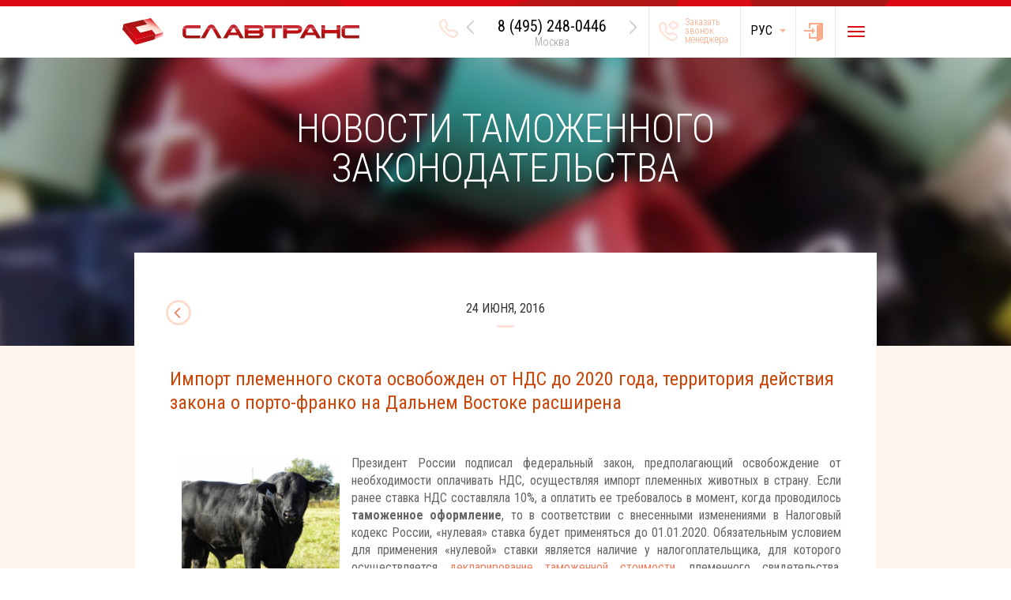

--- FILE ---
content_type: text/html; charset=utf-8
request_url: https://www.slavtrans.com/news/tariff-legislation/690/
body_size: 13058
content:
<!DOCTYPE html>
<html lang="ru">

<head>
    <meta charset="utf-8">
    <meta http-equiv="x-ua-compatible" content="ie=edge">
    <title>Импорт племенного скота освобожден от НДС до 2020 года, территория действия закона о порто-франко на Дальнем Востоке расширена</title>

    <meta name="viewport" content="width=device-width, initial-scale=1, maximum-scale=1, user-scalable=no">
    <meta content="telephone=no" name="format-detection">
    <meta name="HandheldFriendly" content="true">
    <meta name="theme-color" content="#dd0813">

    <!--[if (gt IE 9)|!(IE)]><!-->
    <link rel="stylesheet" href="/static/css/main.css?4"/>
    <!--<![endif]-->
    <meta property="og:title" content="Главная | Славтранс ">
    <meta property="og:title" content="">
    <meta property="og:url" content="">
    <meta property="og:description" content="">
    <meta property="og:image" content="">
    <meta property="og:image:type" content="image/jpeg">
    <meta property="og:image:width" content="500">
    <meta property="og:image:height" content="300">
    <meta property="twitter:description" content="">
    <link rel="image_src" href="">
    <link href="https://fonts.googleapis.com/css?family=Roboto+Condensed:400,400italic,700,300,300italic&amp;subset=latin,cyrillic" rel="stylesheet" type="text/css">

    <link rel="apple-touch-icon" sizes="180x180" href="/static/img/general/favicons/apple-touch-icon.png">
    <link rel="icon" type="image/png" href="/static/img/general/favicons/favicon-32x32.png" sizes="32x32">
    <link rel="icon" type="image/png" href="/static/img/general/favicons/favicon-16x16.png" sizes="16x16">
    <link rel="manifest" href="/static/img/general/favicons/manifest.json">
    <link rel="shortcut icon" href="/static/img/general/favicons/favicon.ico">
    <meta name="msapplication-config" content="/static/img/general/favicons/browserconfig.xml">
    <meta name="theme-color" content="#ffffff">

    <meta name="yandex-verification" content="5f115629ec8def8d" />
    <meta name="yandex-verification" content="ccae02199b858f56" />

    <script>
        (function(H){H.className=H.className.replace(/\bno-js\b/,'js')})(document.documentElement)
    </script>
    <meta http-equiv="Content-Type" content="text/html; charset=UTF-8" />
<script data-skip-moving="true">(function(w, d) {var v = w.frameCacheVars = {"CACHE_MODE":"HTMLCACHE","storageBlocks":[],"dynamicBlocks":[],"AUTO_UPDATE":true,"AUTO_UPDATE_TTL":120,"version":2};var inv = false;if (v.AUTO_UPDATE === false){if (v.AUTO_UPDATE_TTL && v.AUTO_UPDATE_TTL > 0){var lm = Date.parse(d.lastModified);if (!isNaN(lm)){var td = new Date().getTime();if ((lm + v.AUTO_UPDATE_TTL * 1000) >= td){w.frameRequestStart = false;w.preventAutoUpdate = true;return;}inv = true;}}else{w.frameRequestStart = false;w.preventAutoUpdate = true;return;}}var r = w.XMLHttpRequest ? new XMLHttpRequest() : (w.ActiveXObject ? new w.ActiveXObject("Microsoft.XMLHTTP") : null);if (!r) { return; }w.frameRequestStart = true;var m = v.CACHE_MODE; var l = w.location; var x = new Date().getTime();var q = "?bxrand=" + x + (l.search.length > 0 ? "&" + l.search.substring(1) : "");var u = l.protocol + "//" + l.host + l.pathname + q;r.open("GET", u, true);r.setRequestHeader("BX-ACTION-TYPE", "get_dynamic");r.setRequestHeader("X-Bitrix-Composite", "get_dynamic");r.setRequestHeader("BX-CACHE-MODE", m);r.setRequestHeader("BX-CACHE-BLOCKS", v.dynamicBlocks ? JSON.stringify(v.dynamicBlocks) : "");if (inv){r.setRequestHeader("BX-INVALIDATE-CACHE", "Y");}try { r.setRequestHeader("BX-REF", d.referrer || "");} catch(e) {}if (m === "APPCACHE"){r.setRequestHeader("BX-APPCACHE-PARAMS", JSON.stringify(v.PARAMS));r.setRequestHeader("BX-APPCACHE-URL", v.PAGE_URL ? v.PAGE_URL : "");}r.onreadystatechange = function() {if (r.readyState != 4) { return; }var a = r.getResponseHeader("BX-RAND");var b = w.BX && w.BX.frameCache ? w.BX.frameCache : false;if (a != x || !((r.status >= 200 && r.status < 300) || r.status === 304 || r.status === 1223 || r.status === 0)){var f = {error:true, reason:a!=x?"bad_rand":"bad_status", url:u, xhr:r, status:r.status};if (w.BX && w.BX.ready && b){BX.ready(function() {setTimeout(function(){BX.onCustomEvent("onFrameDataRequestFail", [f]);}, 0);});}w.frameRequestFail = f;return;}if (b){b.onFrameDataReceived(r.responseText);if (!w.frameUpdateInvoked){b.update(false);}w.frameUpdateInvoked = true;}else{w.frameDataString = r.responseText;}};r.send();var p = w.performance;if (p && p.addEventListener && p.getEntries && p.setResourceTimingBufferSize){var e = 'resourcetimingbufferfull';var h = function() {if (w.BX && w.BX.frameCache && w.BX.frameCache.frameDataInserted){p.removeEventListener(e, h);}else {p.setResourceTimingBufferSize(p.getEntries().length + 50);}};p.addEventListener(e, h);}})(window, document);</script>


<link href="/bitrix/cache/css/s1/st/page_b0c0be9f26c5c67d4bf32f292dac7256/page_b0c0be9f26c5c67d4bf32f292dac7256_v1.css?1732548379393" type="text/css"  rel="stylesheet" />
<script>if(!window.BX)window.BX={};if(!window.BX.message)window.BX.message=function(mess){if(typeof mess==='object'){for(let i in mess) {BX.message[i]=mess[i];} return true;}};</script>
<script>(window.BX||top.BX).message({"JS_CORE_LOADING":"Загрузка...","JS_CORE_NO_DATA":"- Нет данных -","JS_CORE_WINDOW_CLOSE":"Закрыть","JS_CORE_WINDOW_EXPAND":"Развернуть","JS_CORE_WINDOW_NARROW":"Свернуть в окно","JS_CORE_WINDOW_SAVE":"Сохранить","JS_CORE_WINDOW_CANCEL":"Отменить","JS_CORE_WINDOW_CONTINUE":"Продолжить","JS_CORE_H":"ч","JS_CORE_M":"м","JS_CORE_S":"с","JSADM_AI_HIDE_EXTRA":"Скрыть лишние","JSADM_AI_ALL_NOTIF":"Показать все","JSADM_AUTH_REQ":"Требуется авторизация!","JS_CORE_WINDOW_AUTH":"Войти","JS_CORE_IMAGE_FULL":"Полный размер"});</script>

<script src="/bitrix/js/main/core/core.min.js?1730189128225181"></script>

<script>BX.Runtime.registerExtension({"name":"main.core","namespace":"BX","loaded":true});</script>
<script>BX.setJSList(["\/bitrix\/js\/main\/core\/core_ajax.js","\/bitrix\/js\/main\/core\/core_promise.js","\/bitrix\/js\/main\/polyfill\/promise\/js\/promise.js","\/bitrix\/js\/main\/loadext\/loadext.js","\/bitrix\/js\/main\/loadext\/extension.js","\/bitrix\/js\/main\/polyfill\/promise\/js\/promise.js","\/bitrix\/js\/main\/polyfill\/find\/js\/find.js","\/bitrix\/js\/main\/polyfill\/includes\/js\/includes.js","\/bitrix\/js\/main\/polyfill\/matches\/js\/matches.js","\/bitrix\/js\/ui\/polyfill\/closest\/js\/closest.js","\/bitrix\/js\/main\/polyfill\/fill\/main.polyfill.fill.js","\/bitrix\/js\/main\/polyfill\/find\/js\/find.js","\/bitrix\/js\/main\/polyfill\/matches\/js\/matches.js","\/bitrix\/js\/main\/polyfill\/core\/dist\/polyfill.bundle.js","\/bitrix\/js\/main\/core\/core.js","\/bitrix\/js\/main\/polyfill\/intersectionobserver\/js\/intersectionobserver.js","\/bitrix\/js\/main\/lazyload\/dist\/lazyload.bundle.js","\/bitrix\/js\/main\/polyfill\/core\/dist\/polyfill.bundle.js","\/bitrix\/js\/main\/parambag\/dist\/parambag.bundle.js"]);
</script>
<script>BX.Runtime.registerExtension({"name":"ui.dexie","namespace":"BX.Dexie3","loaded":true});</script>
<script>BX.Runtime.registerExtension({"name":"ls","namespace":"window","loaded":true});</script>
<script>BX.Runtime.registerExtension({"name":"fx","namespace":"window","loaded":true});</script>
<script>BX.Runtime.registerExtension({"name":"fc","namespace":"window","loaded":true});</script>
<script>(window.BX||top.BX).message({"LANGUAGE_ID":"ru","FORMAT_DATE":"DD.MM.YYYY","FORMAT_DATETIME":"DD.MM.YYYY HH:MI:SS","COOKIE_PREFIX":"BITRIX_SM","SERVER_TZ_OFFSET":"10800","UTF_MODE":"Y","SITE_ID":"s1","SITE_DIR":"\/"});</script>


<script  src="/bitrix/cache/js/s1/st/kernel_main/kernel_main_v1.js?1732619770155628"></script>
<script src="/bitrix/js/ui/dexie/dist/dexie3.bundle.min.js?169702526588274"></script>
<script src="/bitrix/js/main/core/core_ls.min.js?14944344307365"></script>
<script src="/bitrix/js/main/core/core_frame_cache.min.js?171049300011210"></script>
<script>BX.setJSList(["\/bitrix\/js\/main\/core\/core_fx.js","\/bitrix\/js\/main\/session.js","\/bitrix\/js\/main\/pageobject\/pageobject.js","\/bitrix\/js\/main\/core\/core_window.js","\/bitrix\/js\/main\/date\/main.date.js","\/bitrix\/js\/main\/core\/core_date.js","\/bitrix\/js\/main\/utils.js"]);</script>
<script>BX.setCSSList(["\/local\/templates\/st\/components\/bitrix\/news\/.default\/bitrix\/news.detail\/.default\/style.css"]);</script>


<script>var _ba = _ba || []; _ba.push(["aid", "8b836dd0ac93b5c2cea49a919564a4f5"]); _ba.push(["host", "www.slavtrans.com"]); (function() {var ba = document.createElement("script"); ba.type = "text/javascript"; ba.async = true;ba.src = (document.location.protocol == "https:" ? "https://" : "http://") + "bitrix.info/ba.js";var s = document.getElementsByTagName("script")[0];s.parentNode.insertBefore(ba, s);})();</script>


</head>

<body>

<header role="banner" class="nav navbar navbar-default">
    <div class="navbar-line"></div>
    <div class="container">
        <div class="navbar-header">
            <button type="button" data-toggle="collapsed" data-target="#header-navbar" aria-controls="header-navbar" aria-expanded="false" class="navbar-toggle collapsed"><span class="sr-only">Toggle navigation</span><span class="icon-bar"></span><span class="icon-bar"></span><span class="icon-bar"></span>
            </button>
            <a href="/" class="navbar-logo navbar-brand">
                <img src="/static/img/general/logo-horizontal.svg" class="navbar-logo__image">
            </a>
        </div>
        <nav id="header-nav" class="collapse navbar-collapse">
            <ul class="nav navbar-nav navbar-right">
                <li style="display: none;" class="navbar-phone">
                    <div class="navbar-phone__icon"></div>
                    <div class="navbar-phone-slider">
                        <div class="navbar-phone-slider-item"><span class="navbar-phone-slider-item__phone"><a href="tel:84952480446" class="roistat-phone-tel" style="color:#000;" id="header_moscow_phone">8 (495) 248-0446</a></span><span class="navbar-phone-slider-item__city">Москва</span>
                        </div>
                        <div class="navbar-phone-slider-item"><span class="navbar-phone-slider-item__phone"><a href="tel:88123857792" style="color:#000;" >8 (812) 385-7792</a></span><span class="navbar-phone-slider-item__city">Санкт-Петербург</span>
                        </div>
			                        <div class="navbar-phone-slider-item"><span class="navbar-phone-slider-item__phone"><a href="tel:88002223640" style="color:#000;" >8 (800) 222-3640</a></span><span class="navbar-phone-slider-item__city">Многоканальный</span>
                        </div>
			                    </div>
                </li>
                <li class="navbar-callback">
                    <a href="#" data-toggle="modal" data-target=".modal-callback" class="navbar-callback-button">
                        <div class="navbar-callback-button__icon"></div>
                        <div class="navbar-callback-button__title">Заказать звонок менеджера</div>
                    </a>
                </li>
                <li class="navbar-lang">
                    <!--<select onchange="window.open('http://translate.google.com/translate?u='+encodeURIComponent(location.href)+'&amp;langpair=ru%7Cen&amp;en=ru&amp;ie=UTF8', '_self'); return false;" class="form-control selectpicker">-->
					<select onchange="window.open('http://translate.google.com/translate?u='+encodeURIComponent(location.href)+'&amp;sl=ru&amp;tl='+this.options[this.selectedIndex].value+'', '_self'); return false;" class="form-control selectpicker">
                        <option value="ru">Рус</option>
                        <option value="en">Eng</option>
						<option value="fr">Fra</option>
						<option value="es">Esp</option>
                    </select>
                </li>
                <li class="navbar-auth">
                    <!--<a target="_blank" href="http://portal.slavtrans.com/" class="navbar-auth-button">-->
                        <div class="navbar-auth-button__icon"></div>
                    </a>
                </li>
                <li class="navbar-menu"><a href="#" class="navbar-menu-button"><span class="sr-only">Toggle navigation</span><span class="navbar-menu-button__line"></span><span class="navbar-menu-button__line"></span><span class="navbar-menu-button__line"></span></a>
                </li>
            </ul>
        </nav>
    </div>
    <div style="display: none;" class="navbar-overlay">
        <div class="container">
            <div class="row">
                <div class="navbar-overlay-nav"></div>
                <div class="col-lg-4 col-md-4 col-sm-4 col-xs-12">
                    <div class="navbar-overlay-menu-title"><a href="/about/">О компании</a>
                    </div>
                    <div class="navbar-overlay-menu">
                        <ul>
                            <li><a href="/about/history/">История</a>
                            </li>
                            <li><a href="/about/strategy/">Стратегия</a>
                            </li>
                            <li><a href="/about/clients/">Клиентам</a>
                            </li>
                            <li><a href="/about/testimonials/">Рекомендации</a>
                            </li>
                            <li><a href="/about/partners/">Партнеры</a>
                            </li>
                            <li><a href="/about/vacancies/">Карьера</a>
                            </li>
                            <li><a href="/about/contacts/">Контакты</a>
                            </li>
                        </ul>
                    </div>
                    <div class="navbar-overlay-menu-title"><a href="/news/">Новости</a>
                    </div>
                    <div class="navbar-overlay-menu-title"><a href="/offers/">Акции</a>
                    </div>
                </div>
                <div class="col-lg-4 col-md-4 col-sm-4 col-xs-12">
                    <a href="/uslugi/tamozhennoe-oformlenie/" class="navbar-overlay-menu-link">
                        <div class="navbar-overlay-menu-btn">
                            <img src="/static/img/assets/header/overlay-icon-1.png" class="navbar-overlay-menu-btn-icon">
                            <div class="navbar-overlay-menu-btn-text">Таможенное
                                <br>оформление</div>
                        </div>
                    </a>
                    <a href="/uslugi/dopolnitelnyy-servis/" class="navbar-overlay-menu-link">
                        <div class="navbar-overlay-menu-btn">
                            <img src="/static/img/assets/header/overlay-icon-3.png" class="navbar-overlay-menu-btn-icon">
                            <div class="navbar-overlay-menu-btn-text">Дополнительный
                                <br>сервис</div>
                        </div>
                    </a>
                </div>
                <div class="col-lg-4 col-md-4 col-sm-4 col-xs-12">
                    <a href="/uslugi/mezhdunarodnye-perevozki/" class="navbar-overlay-menu-link">
                        <div class="navbar-overlay-menu-btn">
                            <img src="/static/img/assets/header/overlay-icon-2.png" class="navbar-overlay-menu-btn-icon">
                            <div class="navbar-overlay-menu-btn-text">Экспедирование</div>
                        </div>
                    </a>
                    <a href="/uslugi/outsourcing-ved/" class="navbar-overlay-menu-link">
                        <div class="navbar-overlay-menu-btn">
                            <img src="/static/img/assets/header/overlay-icon-4.png" class="navbar-overlay-menu-btn-icon">
                            <div class="navbar-overlay-menu-btn-text">Аутсорсинг ВЭД</div>
                        </div>
                    </a>
                </div>
            </div>
        </div>
    </div>
</header>

    <div class="content">
        <div style="background-image: url('/static/img/assets/contentHeader/bg3.jpg');"
             class="contentHeader contentHeader--none">
            <div class="container">
                <div class="row">
                    <div class="col-lg-12">
                        <div class="contentHeader__wrapper">
                            <div class="contentHeader__title">
                                <h1>Новости таможенного законодательства</h1>
                            </div>
                            <div class="contentHeader__desc">
                                <p>&nbsp;</p>
                            </div>
                        </div>
                    </div>
                </div>
            </div>
        </div>

        <div class="newsContent">
            <div class="container">
                <div class="row">
                    <div class="col-lg-12">
                        <div class="newsContent__wrapper">
                            <div class="row">
                                 
<div class="col-lg-12">
    <div class="content__wrapper">
        <div class="row">
            <div class="col-lg-12">
                <div class="newsItemContent">
                    <div class="col-lg-12">
                        <div class="newsItemContent__title"><a href="/news/" class="newsItemContent__moveback"><i
                                    class="fa fa-angle-left"></i></a>24 июня, 2016</div>
                        <div class="newsItemContent__titleLine"></div>
                        <div class="newsItemContent__content">
                            <h1>Импорт племенного скота освобожден от НДС до 2020 года, территория действия закона о порто-франко на Дальнем Востоке расширена</h1>
                            <p style="text-align: justify;">
 <img title="СлавТранс – таможенный брокер в Москве" src="/upload/news_files/2016/news_240616-2.jpg" align="left" height="187" hspace="15" width="200">Президент России подписал федеральный закон, предполагающий освобождение от необходимости оплачивать НДС, осуществляя импорт племенных животных в страну. Если ранее ставка НДС составляла 10%, а оплатить ее требовалось в момент, когда проводилось <b>таможенное оформление</b>, то в соответствии с внесенными изменениями в Налоговый кодекс России, «нулевая» ставка будет применяться до 01.01.2020. Обязательным условием для применения «нулевой» ставки является наличие у налогоплательщика, для которого осуществляется <a href="/uslugi/tamozhennoe-oformlenie/deklarirovanie/index.php">декларирование таможенной стоимости</a>, племенного свидетельства, оформленного в соответствии с требованиями ФЗ «О племенном животноводстве». Как указывает статистика, ранее применявшаяся до 01.01.12 практика оформления импорта племенного скота с льготным НДС, стимулировала пополнение хозяйств высокопродуктивным скотом. Хоть и отпадает необходимость грузополучателю, занимающемуся племенным скотоводством, осуществлять <b>зачет НДС при импорте</b>, отчет в налоговую предоставлять придется.<br>
 <br>
	 Льготы, которые имеет <a href="/uslugi/tamozhennoe-oformlenie/mesta/vladivostok/index.php">таможенное оформление во Владивостоке</a>, в соответствии с режимом свободного порта, будут применяться еще в 5 муниципалитетах Дальнего Востока. Госдумой принят закон, распространяющий льготный режим налогообложения, страхования, на город Певек, что на Чукотке, Петропавловск-Камчатский, территорию Лазовского района в Приморском крае, Ванинского района в Хабаровском крае, Корсаковского района на Сахалине. В соответствии с законом, на этих территориях предполагается упрощенная <b>организация таможенного контроля</b>, пограничного режима. Участникам ВЭД легче будет <b>рассчитать таможенные платежи онлайн</b>, используя функционал сервиса «<a href="/calculator/index.php">калькулятор таможенных платежей</a>».&nbsp;&nbsp;&nbsp; &nbsp;<br>
 <br>
	 В России намерены разрешить экспортное <b>таможенное оформление подакцизных товаров</b>, в частности алкоголя, реализуемого за границу через интернет. По мнению экспертов, целесообразность дистанционной реализации алкогольных напитков внутри страны по-прежнему остается предметом для дискуссии. Но устанавливать для своих производителей ограничения на экспорт, учитывая, что этот продукт пользуется спросом, крайне нецелесообразно. Главное, чтобы законодательство страны, куда происходит <b>оформление экспорта</b>, позволяло ввоз спиртного в международных почтовых отправлениях (посылках). Придется еще внести изменения в решения Евразийской экономической комиссии, куда направлены соответствующие предложения.<br>
 <br>
 <br>
	 © ООО «СлавТранс» 2008-2016<br>
 <a href="/index.php">Таможенный представитель (брокер)</a>&nbsp;&nbsp;&nbsp;&nbsp;&nbsp;&nbsp;&nbsp;&nbsp;&nbsp;&nbsp;&nbsp;&nbsp;&nbsp;&nbsp;&nbsp;&nbsp;&nbsp;&nbsp;&nbsp;&nbsp;&nbsp;&nbsp;&nbsp;&nbsp;&nbsp;&nbsp;&nbsp;&nbsp;&nbsp;&nbsp;&nbsp;&nbsp;&nbsp;&nbsp;&nbsp;&nbsp;&nbsp;&nbsp;&nbsp;&nbsp;&nbsp;&nbsp;&nbsp;&nbsp; &nbsp;<br>
</p>                        </div>
                        <div class="newsItemContent__buttons"><a href="/news/"
                                                                 class="btn btn-default newsItemContent__back-button"><i
                                    class="fa fa-angle-left"></i>вернуться на страницу «Новости»</a>
                        </div>
                    </div>
                </div>
            </div>
        </div>
    </div>
</div>
<div class="col-lg-12">
    </div>
<div class="col-lg-12">
    </div>
                                
                            </div>
                        </div>
                    </div>
                </div>
            </div>
        </div>
        <div class="contentFooter">
	<div class="container">
		<div class="row">
			<div class="col-lg-12">
				<div class="contentFooter__consultation">
					<span class="contentFooter__consultationTitle">Запрос консультации</span><span class="contentFooter__consultationSubtitle">Введите Ваш вопрос и E-mail и сделайте запрос для получения консультации</span>
					<form role="form" class="form-inline row" id="consultForm">
 <input type="hidden" name="mode" value="consultForm"> <input type="hidden" name="iblock_id" value="10">
						<div class="form-group col-lg-6 col-md-6 col-sm-4 col-xs-12">
 <input type="text" name="Запрос" placeholder="Введите запрос..." required="" class="form-control">
						</div>
						<div class="form-group col-lg-3 col-md-3 col-sm-4 col-xs-12">
 <input type="email" name="email" placeholder="Введите ваш E-mail" required="" autocomplete="" class="form-control">
						</div>
						<div class="form-group col-lg-3 col-md-3 col-sm-4 col-xs-12">
 <button type="submit" class="btn contentFooter__consultation-button">Отправить запрос</button>
						</div>
						<div class="success-form">
						</div>
						<div class="error-form">
						</div>
					</form>
				</div>
			</div>
		</div>
	</div>
</div>

<section class="contentFooter__advantage">
	<div class="container-fluid">
		<div class="row">
			<div class="col-lg-12">
				<div class="contentFooter__advantageTitle">Преимущества компании «СлавТранс»</div>
			</div><!-- /col-lg-12 -->
		</div><!-- /row -->
		<div class="row" id="advantages-carousel">
		<div class="carousel-inner">
			<div class="col-sm-1-5 col-xs-12 advantage-block active">
				<img src="/static/img/assets/contentFooter/icon1.png" class="contentFooter__advantageImage">
				<p class="contentFooter__advantageInfo"><span>Доступная цена</span> таможенного оформления и сопутствующих услуг</p>
				<div class="contentFooter__advantageText">
					Мы постоянно стремимся оптимизировать собственные издержки, чтобы наши цены были максимально низки и комфортны для клиентов. Нашли дешевле - отправьте нам расчет, и мы постараемся сделать более выгодное предложение.
				</div>
			</div>
			<div class="col-sm-1-5 col-xs-12 advantage-block">
				<img src="/static/img/assets/contentFooter/icon2.png" class="contentFooter__advantageImage">
				<p class="contentFooter__advantageInfo"><span>Высокая квалификация</span> специалистов и большой опыт практической работы</p>
				<div class="contentFooter__advantageText">
					Наши сотрудники - наша гордость. Это не пустые слова - мы постоянно повышаем свою квалификацию, прорабатывая лучшие кейсы. Все наши сотрудники имеют не менее 3 лет опыта работы по профилю.
				</div>
			</div>
			<div class="col-sm-1-5 col-xs-12 advantage-block">
				<img src="/static/img/assets/contentFooter/icon3.png" class="contentFooter__advantageImage">
				<p class="contentFooter__advantageInfo"><span>Cоблюдение сроков</span> доставки и таможенного оформления</p>
				<div class="contentFooter__advantageText">
					Мы с большим уважением относимся к бизнесу своих клиентов и понимаем на сколько важны сроки поставки продукции и прохождение таможни. На каждом этапе работы мы минимизируем временные издержки благодаря своему опыту и профессионализму.
				</div>
			</div>
			<div class="col-sm-1-5 col-xs-12 advantage-block">
				<img src="/static/img/assets/contentFooter/icon4.png" class="contentFooter__advantageImage">
				<p class="contentFooter__advantageInfo"><span>Свидетельства</span> таможенного представителя и уполномоченного экономического оператора</p>
				<div class="contentFooter__advantageText">
					Наша компания является лицензированным таможенным брокером (свидетельство ФТС РФ о включении в реестр таможенных представителей № 0718/00 от 10/06/2015) и уполномоченным экономическим оператором (свидетельство ФТС РФ о включении в реестр уполномоченных экономических операторов №RU/0003/ТИП1 от 27/08/2018).<br>Мы представляем интересы клиентов в таможенных органах, помогаем подготовить пакет документов для таможенного оформления, рассчитываем реальную таможенную стоимость, организуем хранение грузов и пр.
				</div>
			</div>
			<div class="col-sm-1-5 col-xs-12 advantage-block">
				<img src="/static/img/assets/contentFooter/icon5.png" class="contentFooter__advantageImage">
				<p class="contentFooter__advantageInfo"><span>Оптимальные маршруты</span> доставки грузов с учетом их специфики</p>
				<div class="contentFooter__advantageText">
					Опираясь на многолетний практический опыт, мы максимально эффективно выбираем маршрут доставки грузов с учетом всех нюансов и множества специфических факторов. Вы можете быть уверены, Ваш груз будет доставлен точно в срок по оптимальной цене и без дополнительных сложностей.
				</div>
			</div>
		</div>
		<a class="carousel-control left" href="#advantages-carousel" data-slide="prev">‹</a>
		<a class="carousel-control right" href="#advantages-carousel" data-slide="next">›</a>

		</div><!-- /row -->
	</div>
	<div class="contentFooter__advantageText-visible hidden-xs">
		<span></span>
	</div>
</section>
    </div>


<!-- footer block--> <footer class="footer">
<!-- footer-nav block-->
<div class="footer-nav">
	<div class="container">
		<div class="row">
			<div class="col-lg-4 col-md-4 col-sm-4 col-xs-12">
				<div class="footer-nav__title">
					 Навигация
				</div>
				<div class="footer-nav__subtitle">
 <a href="/about/">О компании</a>
				</div>
				<ul>
					<li><a href="/about/history/">История</a> </li>
					<li><a href="/about/strategy/">Стратегия и идеология</a> </li>
					<li><a href="/about/clients/">Клиентам</a> </li>
					<li><a href="/about/testimonials/">Рекомендации</a> </li>
					<li><a href="/about/partners/">Партнёры</a> </li>
					<li><a href="/about/vacancies/">Карьера</a> </li>
					<li><a href="/about/contacts/">Контакты</a> </li>
				</ul>
				<div class="footer-nav__subtitle">
 <a href="/news/">Новости</a>
				</div>
				<div class="footer-nav__subtitle">
 <a href="/offers/">Акции</a>
				</div>
			</div>
			<div class="col-lg-4 col-md-4 col-sm-4 col-xs-12 footer-nav__darkBg">
				<div class="footer-nav__title">
					 Услуги
				</div>
				<div class="footer-nav__subtitle">
 <a href="/uslugi/tamozhennoe-oformlenie/">Таможенное оформление</a>
				</div>
				<ul>
					<li><a href="/uslugi/tamozhennoe-oformlenie/deklarirovanie/">Электронное декларирование</a> </li>
					<li><a href="/uslugi/tamozhennoe-oformlenie/predvaritelnoe-informirovanie/">Предварительное информирование</a> </li>
					<li><a href="/uslugi/tamozhennoe-oformlenie/udalennyi-vypusk/">Удаленный выпуск</a> </li>
					<li><a href="/uslugi/tamozhennoe-oformlenie/soprovozhdenie/">Таможенное сопровождение</a> </li>
					<li><a href="/uslugi/tamozhennoe-oformlenie/mesta/">Места оформления и стоимость</a> </li>
				</ul>
				<div class="footer-nav__subtitle">
 <a href="/uslugi/dopolnitelnyy-servis/">Дополнительный сервис</a>
				</div>
				<ul>
					<li><a href="/uslugi/dopolnitelnyy-servis/tsifrovaya-markirovka/">Цифровая маркировка</a> </li>
					<li><a href="/uslugi/dopolnitelnyy-servis/strakhovaniye/">Страхование</a> </li>
					<li><a href="/uslugi/dopolnitelnyy-servis/sertifikatsiya/">Сертификация</a> </li>
					<li><a href="/uslugi/dopolnitelnyy-servis/tamozhennaya-karta/">Таможенная карта</a> </li>
					<li><a href="/uslugi/dopolnitelnyy-servis/konsalting/">Консалтинг</a> </li>
					<li><a href="/uslugi/dopolnitelnyy-servis/yuridicheskiye-uslugi/">Юридические услуги</a> </li>
				</ul>
			</div>
			<div class="col-lg-4 col-md-4 col-sm-4 col-xs-12 footer-nav__darkBg">
				<div class="footer-nav__title--last">
				</div>
				<div class="footer-nav__subtitle">
 <a href="/uslugi/mezhdunarodnye-perevozki/">Экспедирование</a>
				</div>
				<ul>
					<li><a href="/uslugi/mezhdunarodnye-perevozki/aviaperevozki/">Авиаперевозки</a> </li>
					<li><a href="/uslugi/mezhdunarodnye-perevozki/morskie_perevozki/">Морские перевозки</a> </li>
					<li><a href="/uslugi/mezhdunarodnye-perevozki/avtomobilnye/">Автомобильные перевозки</a> </li>
					<li><a href="/uslugi/mezhdunarodnye-perevozki/zheleznodorozhnye/">Железнодорожные перевозки</a> </li>
					<li><a href="/uslugi/mezhdunarodnye-perevozki/kontejnernye/">Контейнерные перевозки</a> </li>
					<li><a href="/uslugi/mezhdunarodnye-perevozki/multimodalnyye/">Мультимодальные перевозки</a> </li>
					<li><a href="/uslugi/mezhdunarodnye-perevozki/dostavka-iz-stran/">География доставки</a> </li>
				</ul>
				<div class="footer-nav__subtitle">
 <a href="/uslugi/outsourcing-ved/">Аутсорсинг ВЭД</a>
				</div>
				<ul>
					<li><a href="/uslugi/outsourcing-ved/importa/">Импорт</a> </li>
					<li><a href="/uslugi/outsourcing-ved/eksporta/">Экспорт</a> </li>
					<li><a href="/uslugi/outsourcing-ved/upolnomochennyy-ekonomicheskiy-operator/">УЭО</a> </li>
				</ul>
			</div>
		</div>
	</div>
</div>
 <!-- footer-top block-->
<div class="footer-top">
	<div class="container">
		<div class="row">
			<div class="col-lg-4 col-md-4 col-sm-4 col-xs-12">
				<div class="footer-top__social">
 <a href="https://vk.com/slavtrans.club" target="_blank"><i class="fa fa-vk"></i></a> <a href="https://www.facebook.com/groups/slavtrans.club/" target="_blank"><i class="fa fa-facebook"></i> </a><a href="https://twitter.com/slavtrans" target="_blank"><i class="fa fa-twitter"></i></a>
				</div>
			</div>
			<div class="col-lg-8 col-md-8 col-sm-8 col-xs-12">
				<form role="form" action="/search/" method="get" class="footer-top__search form-inline">
					<div class="form-group">
 <input type="text" placeholder="Введите ключевое слово..." name="q" class="footer-top__search-input form-control">
					</div>
 <button type="submit" class="footer-top__search-btn btn">Поиск<i class="fa fa-search"></i> </button>
				</form>
			</div>
		</div>
	</div>
</div>
 <!-- footer-general block-->
<div class="footer-general">
	<div class="container">
		<div class="col-lg-4 col-md-4 col-sm-4 col-xs-12">
			 <!-- footer-logo block-->
			<div class="footer-logo">
 <img src="/static/img/assets/footer/logo-vertical.png" class="img-responsive">
			</div>
		</div>
		<div class="col-lg-4 col-md-4 col-sm-4 col-xs-12">
			 <!-- footer-contact block-->
			<div class="footer-contact">
				<p>
					 ООО «CлавТранс» <br>
					 г. Москва, ул. Народного Ополчения, д. 34с1. 123423 - Россия.
				</p>
				<p>
					 E-mail: <a href="mailto:info@slavtrans.com">info@slavtrans.com</a>
				</p>
			</div>
		</div>
		<div class="col-lg-4 col-md-4 col-sm-4 col-xs-12">
			 <!-- footer-phone block-->
			<div class="footer-phone">
				<div class="footer-phone__icon">
				</div>
				<div class="footer-phone__wrapper">
					<div class="footer-phone__item">
						<p>
 <a href="tel:84952480446" class="roistat-phone-tel" style="color:#fff;" id="footer_moscow_phone">8 (495) 248-0446</a>
						</p>
 <span style="font-size: 14px;">Москва</span>
					</div>
					<div class="footer-phone__item">
						<p>
 <a href="tel:88123857792" style="color:#fff;">8 (812) 385-7792</a>
						</p>
 <span style="font-size: 14px;">Санкт-Петербург</span>
					</div>
					 					<div class="footer-phone__item">
						<p>
 <a href="tel:88002223640" style="color:#fff;">8 (800) 222-3640</a>
						</p>
 <span style="font-size: 14px;">Многоканальный</span>
					</div>
					 				</div>
			</div>
		</div>
		<div class="clearfix">
		</div>
		<div class="col-lg-4 col-md-4 col-sm-4 col-xs-12">
			 <!-- footer-certificate block-->
			<div class="footer-certificate">
				<div class="footer-certificate__button">
					<div class="footer-certificate__icon">
					</div>
					<div class="footer-certificate__description">
						 Свидетельство <br>
						 Таможенного представителя <br>
						 №1380&nbsp;выдано 29/09/2021
					</div>
				</div>
				<div class="footer-certificate__button" style="margin-top: 15px;">
					<div class="footer-certificate__icon">
					</div>
					<div class="footer-certificate__description">
						 Свидетельство УЭО <br>
						 №RU/0003/ТИП1 от 27/08/2018
					</div>
				</div>
				<div class="footer-certificate__info">
					<p>
 <strong>ИНН: </strong>7701800424 <br>
 <strong>ОГРН: </strong>5087746122690
					</p>
				</div>
			</div>
		</div>
		<div class="col-lg-4 col-md-4 col-sm-4 col-xs-12">
			 <!-- footer-feedback block-->
			<div class="footer-feedback">
 <a href="#" data-toggle="modal" data-target=".modal-feedback">
				<div class="footer-feedback__button">
					<div class="footer-feedback__icon">
					</div>
					 Обратная связь
				</div>
 </a>
			</div>
		</div>
		<div class="col-lg-4 col-md-4 col-sm-4 col-xs-12">
			 <!-- footer-callback block-->
			<div class="footer-callback">
 <a href="#" data-toggle="modal" data-target=".modal-callback">
				<div class="footer-callback__button">
					<div class="footer-callback__icon">
					</div>
					 Заказать звонок
				</div>
 </a>
			</div>
		</div>
		<div class="clearfix">
		</div>
	</div>
</div>
 <!-- footer-copyright block-->
<div class="footer-copyright">
	<div class="container">
		<div class="row">
			<div class="col-lg-6 col-md-6 col-sm-6 col-xs-12">
				<div class="footer-copyright__left">
					<p>
						 © 2008-2024 OOO «СлавТранс». Все права защищены.
					</p>
				</div>
			</div>
			 <!--<div class="col-lg-6 col-md-6 col-sm-6 col-xs-12">
				<div class="footer-copyright__right">
					<p>
						Поддержка и разработка <a href="http://shvindin.ru/" target="_blank">Shvind&amp;Co</a>
					</p>
				</div>
			</div>-->
		</div>
	</div>
</div>
 </footer>
<!-- modal windows-->
<div tabindex="-1" role="dialog" aria-labelledby="callback-modal" class="modal-callback modal fade">
	<div role="document" class="modal-dialog">
		<div class="modal-content">
			<form action="" method="post" id="callBack">
 <input type="hidden" name="mode" value="callBack"> <input type="hidden" name="iblock_id" value="9">
				<div class="modal-header">
 <button type="button" data-dismiss="modal" aria-label="Close" class="close">
					<div class="close-btn">
					</div>
 </button>
					<h4 class="modal-title">заказать звонок менеджера</h4>
				</div>
				<div class="modal-body">
					<p>
						 Введите Ваше имя и контактный телефон. Наш менеджер свяжется с Вами для предоставления консультации
					</p>
					<div class="form-group">
 <input type="text" name="Имя" required="" placeholder="Ваше имя" class="form-control">
					</div>
					<div class="form-group">
 <input type="tel" name="Телефон" required="" placeholder="+7" class="form-control">
					</div>
 <button type="submit" class="btn btn-default">отправить запрос</button>
					<div style="color: #fff" class="success-form">
					</div>
					<div class="error-form">
					</div>
				</div>
				<div class="modal-footer">
				</div>
			</form>
		</div>
	</div>
</div>
<div tabindex="-1" role="dialog" aria-labelledby="callback-modal" class="modal-feedback modal fade">
	<div role="document" class="modal-dialog">
		<div class="modal-content">
			<div class="modal-header">
 <button type="button" data-dismiss="modal" aria-label="Close" class="close">
				<div class="close-btn">
				</div>
 </button>
				<h4 class="modal-title">заказать звонок менеджера</h4>
			</div>
			<div class="modal-body">
				<p>
					 Введите Ваше имя и контактный телефон. Наш менеджер свяжется с Вами для предоставления консультации
				</p>
				<form action="" method="post" id="feedback">
 <input type="hidden" name="mode" value="feedback"> <input type="hidden" name="iblock_id" value="9">
					<div class="form-group">
 <input type="text" name="Имя" required="" placeholder="Ваше имя" class="form-control">
					</div>
					<div class="form-group">
 <input type="tel" name="Телефон" required="" placeholder="+7" class="form-control">
					</div>
 <button type="submit" class="btn btn-default">отправить запрос</button>
					<div style="color: #fff" class="success-form">
					</div>
					<div class="error-form">
					</div>
				</form>
			</div>
			<div class="modal-footer">
			</div>
		</div>
	</div>
</div>
<div tabindex="-1" role="dialog" aria-labelledby="message-modal" class="modal-message modal fade">
	<div role="document" class="modal-dialog">
		<div class="modal-content">
			<div class="modal-header">
 <button type="button" data-dismiss="modal" aria-label="Close" class="close">
				<div class="close-btn">
				</div>
 </button>
				<h4 class="modal-title"></h4>
			</div>
			<div class="modal-footer">
			</div>
		</div>
	</div>
</div>
<script src="/static/js/main.js"></script>
<script src="/static/js/separate-js/bitrix-scripts.js?128"></script>
<script src="/static/js/separate-js/jquery.mobile.custom.min.js"></script>
<!-- BEGIN JIVOSITE CODE {literal} -->
<script type='text/javascript'>
    (function () {
        var widget_id = '80338';
        var s = document.createElement('script');
        s.type = 'text/javascript';
        s.async = true;
        s.src = '//code.jivosite.com/script/widget/' + widget_id;
        var ss = document.getElementsByTagName('script')[0];
        ss.parentNode.insertBefore(s, ss);
    })();</script>
<!-- {/literal} END JIVOSITE CODE -->
<!-- BEGIN JIVOSITE CODE {literal} -->
<style>
    .jivo-btn {
        border: solid 1px #000;
        box-shadow: inset 0 1px 0 rgba(255, 255, 255, 0.7), 0 1px 1px rgba(0, 0, 0, 0.15);
        -moz-box-shadow: inset 0 1px 0 rgba(255, 255, 255, 0.7), 0 1px 1px rgba(0, 0, 0, 0.15);
        -webkit-box-shadow: inset 0 1px 0 rgba(255, 255, 255, 0.7), 0 1px 1px rgba(0, 0, 0, 0.15);
        display: inline-block;
        cursor: pointer;
        padding: 0;
        overflow: hidden;
        text-overflow: ellipsis;
        white-space: nowrap;
    }

    .jivo-btn:hover {
        box-shadow: inset 0 1px 0 rgba(255, 255, 255, 0.3), 0 1px 2px rgba(0, 0, 0, 0.2), inset 0 0 20px 10px rgba(255, 255, 255, 0.3);
        -moz-box-shadow: inset 0 1px 0 rgba(255, 255, 255, 0.3), 0 1px 2px rgba(0, 0, 0, 0.2), inset 0 0 20px 10px rgba(255, 255, 255, 0.3);
        -webkit-box-shadow: inset 0 1px 0 rgba(255, 255, 255, 0.3), 0 1px 2px rgba(0, 0, 0, 0.2), inset 0 0 20px 10px rgba(255, 255, 255, 0.3);
    }

    .jivo-btn.jivo-btn-light:hover {
        box-shadow: inset 0 1px 0 rgba(255, 255, 255, 0.3), 0 1px 2px rgba(0, 0, 0, 0.3), inset 0 0 20px 10px rgba(255, 255, 255, 0.1);
        -moz-box-shadow: inset 0 1px 0 rgba(255, 255, 255, 0.3), 0 1px 2px rgba(0, 0, 0, 0.3), inset 0 0 20px 10px rgba(255, 255, 255, 0.1);
        -webkit-box-shadow: inset 0 1px 0 rgba(255, 255, 255, 0.3), 0 1px 2px rgba(0, 0, 0, 0.3), inset 0 0 20px 10px rgba(255, 255, 255, 0.1);
    }

    .jivo-btn.jivo-btn-light {
        box-shadow: inset 0 1px 0 rgba(255, 255, 255, 0.3), 0 1px 1px rgba(0, 0, 0, 0.3);
        -moz-box-shadow: inset 0 1px 0 rgba(255, 255, 255, 0.3), 0 1px 1px rgba(0, 0, 0, 0.3);
        -webkit-box-shadow: inset 0 1px 0 rgba(255, 255, 255, 0.3), 0 1px 1px rgba(0, 0, 0, 0.3);
    }

    .jivo-btn:active, .jivo-btn.jivo-btn-light:active {
        box-shadow: 0 1px 0px rgba(255, 255, 255, 0.4), inset 0 0 15px rgba(0, 0, 0, 0.2);
        -moz-box-shadow: 0 1px 0px rgba(255, 255, 255, 0.4), inset 0 0 15px rgba(0, 0, 0, 0.2);
        -webkit-box-shadow: 0 1px 0px rgba(255, 255, 255, 0.4), inset 0 0 15px rgba(0, 0, 0, 0.2);
        cursor: pointer;
    }

    .jivo-btn-gradient {
        background-image: url(//static.jivosite.com/button/white_grad_light.png);
        background-repeat: repeat-x;
    }

    .jivo-btn-light.jivo-btn-gradient {
        background-image: url(//static.jivosite.com/button/white_grad.png);
    }

    .jivo-btn-icon {
        width: 17px;
        height: 20px;
        background-repeat: no-repeat;
        display: inline-block;
        vertical-align: middle;
        margin-right: 7px;
        margin-left: -5px;
    }

    .jivo-btn-light {
        color: #fff;
    }
</style>
<!--[if lte IE 7]>
<style type="text/css">
.jivo-btn, .jivo-btn-icon  {
display: inline;
}
</style>
<!-- {/literal} END JIVOSITE CODE -->
<!-- Yandex.Metrika counter -->
<script type="text/javascript" >
   (function(m,e,t,r,i,k,a){m[i]=m[i]||function(){(m[i].a=m[i].a||[]).push(arguments)};
   m[i].l=1*new Date();
   for (var j = 0; j < document.scripts.length; j++) {if (document.scripts[j].src === r) { return; }}
   k=e.createElement(t),a=e.getElementsByTagName(t)[0],k.async=1,k.src=r,a.parentNode.insertBefore(k,a)})
   (window, document, "script", "https://mc.yandex.ru/metrika/tag.js", "ym");

   ym(20844181, "init", {
   		webvisor:true,
        clickmap:true,
        trackLinks:true,
        accurateTrackBounce:true
   });
</script>
<!-- /Yandex.Metrika counter -->
<script>
(function(w, d, s, h, id) {
    w.roistatProjectId = id; w.roistatHost = h;
    var p = d.location.protocol == "https:" ? "https://" : "http://";
    var u = /^.*roistat_visit=[^;]+(.*)?$/.test(d.cookie) ? "/dist/module.js" : "/api/site/1.0/"+id+"/init";
    var js = d.createElement(s); js.async = 1; js.src = p+h+u; var js2 = d.getElementsByTagName(s)[0]; js2.parentNode.insertBefore(js, js2);
})(window, document, 'script', 'cloud.roistat.com', 'da5a3377a31d16e55fa299d39eb5bcfa');
</script>
<script>
  (function(i,s,o,g,r,a,m){i['GoogleAnalyticsObject']=r;i[r]=i[r]||function(){
  (i[r].q=i[r].q||[]).push(arguments)},i[r].l=1*new Date();a=s.createElement(o),
  m=s.getElementsByTagName(o)[0];a.async=1;a.src=g;m.parentNode.insertBefore(a,m)
  })(window,document,'script','https://www.google-analytics.com/analytics.js','ga');

  ga('create', 'UA-99739542-1', 'auto');
  ga('send', 'pageview');

</script>
	<!-- BEGIN JIVOSITE CODE {literal} -->
	<script type="text/javascript">
	  (function (w, d) {
	    w.amo_jivosite_id = 'W7863mOPYh';
	    var s = document.createElement('script'), f = d.getElementsByTagName('script')[0];
	    s.id = 'amo_jivosite_js';
	    s.type = 'text/javascript';
	    s.async = true;
	    s.src = 'https://forms.amocrm.ru/chats/jivosite/jivosite.js';
	    f.parentNode.insertBefore(s, f);
	  })(window, document);
	</script>
<!-- {/literal} END JIVOSITE CODE --><!--f23ef3ac2ce948394e70e7c333c11023-->

--- FILE ---
content_type: text/css
request_url: https://www.slavtrans.com/bitrix/cache/css/s1/st/page_b0c0be9f26c5c67d4bf32f292dac7256/page_b0c0be9f26c5c67d4bf32f292dac7256_v1.css?1732548379393
body_size: 305
content:


/* Start:/local/templates/st/components/bitrix/news/.default/bitrix/news.detail/.default/style.css?1494434439155*/
div.news-detail
{
	word-wrap: break-word;
}
div.news-detail img.detail_picture
{
	float:left;
	margin:0 8px 6px 1px;
}
.news-date-time
{
	color:#486DAA;
}

/* End */
/* /local/templates/st/components/bitrix/news/.default/bitrix/news.detail/.default/style.css?1494434439155 */


--- FILE ---
content_type: application/x-javascript; charset=UTF-8
request_url: https://www.slavtrans.com/news/tariff-legislation/690/?bxrand=1769309169499
body_size: 614
content:
{"js":["\/bitrix\/js\/ui\/dexie\/dist\/dexie3.bundle.js","\/bitrix\/js\/main\/core\/core_ls.js","\/bitrix\/js\/main\/core\/core_fx.js","\/bitrix\/js\/main\/core\/core_frame_cache.js"],"lang":{"LANGUAGE_ID":"ru","FORMAT_DATE":"DD.MM.YYYY","FORMAT_DATETIME":"DD.MM.YYYY HH:MI:SS","COOKIE_PREFIX":"BITRIX_SM","SERVER_TZ_OFFSET":"10800","UTF_MODE":"Y","SITE_ID":"s1","SITE_DIR":"\/","USER_ID":"","SERVER_TIME":1769309169,"USER_TZ_OFFSET":0,"USER_TZ_AUTO":"Y","bitrix_sessid":"85df8e366ffa9e7eed056ddf2821cc47"},"css":["\/local\/templates\/st\/components\/bitrix\/news\/.default\/bitrix\/news.detail\/.default\/style.css"],"htmlCacheChanged":false,"isManifestUpdated":false,"dynamicBlocks":[],"spread":[]}